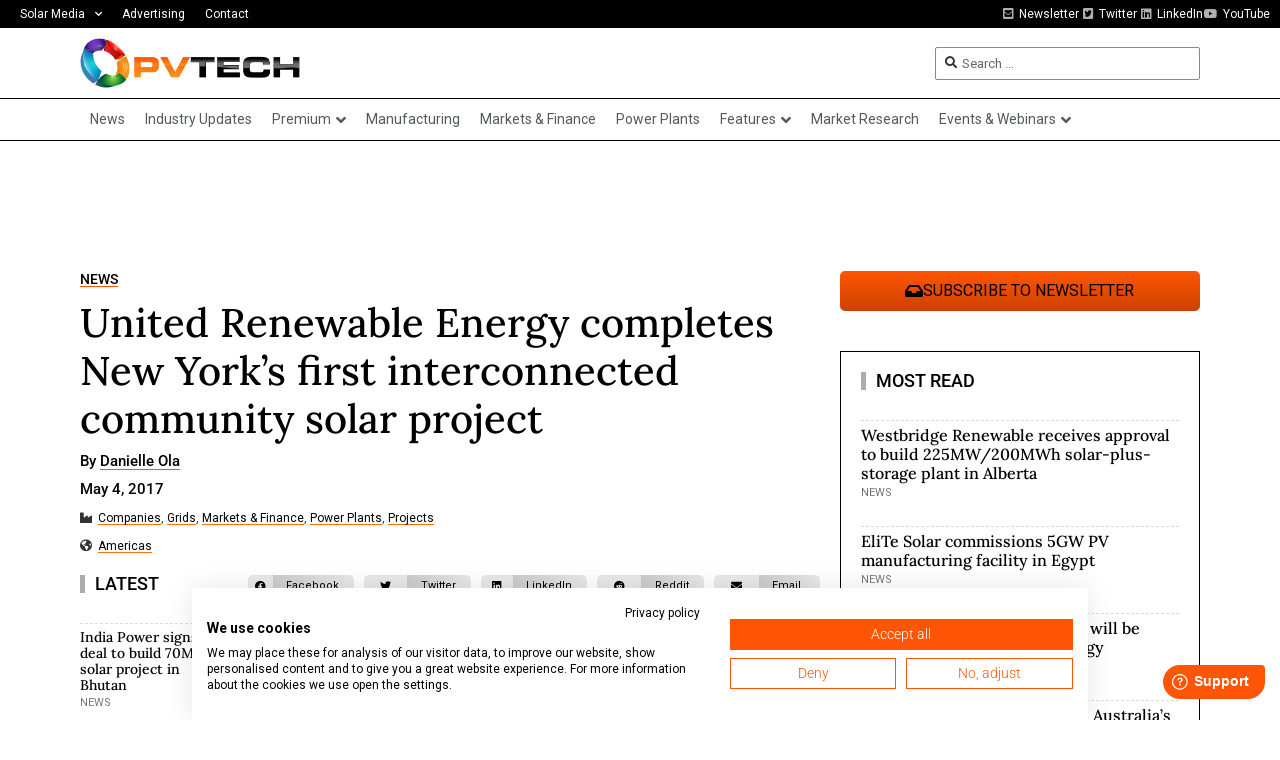

--- FILE ---
content_type: text/html; charset=UTF-8
request_url: https://www.pv-tech.org/wp-admin/admin-ajax.php
body_size: -479
content:
1769819368

--- FILE ---
content_type: text/html; charset=utf-8
request_url: https://www.google.com/recaptcha/api2/aframe
body_size: 267
content:
<!DOCTYPE HTML><html><head><meta http-equiv="content-type" content="text/html; charset=UTF-8"></head><body><script nonce="HP0y5PQpitwdB2rGMuMHoQ">/** Anti-fraud and anti-abuse applications only. See google.com/recaptcha */ try{var clients={'sodar':'https://pagead2.googlesyndication.com/pagead/sodar?'};window.addEventListener("message",function(a){try{if(a.source===window.parent){var b=JSON.parse(a.data);var c=clients[b['id']];if(c){var d=document.createElement('img');d.src=c+b['params']+'&rc='+(localStorage.getItem("rc::a")?sessionStorage.getItem("rc::b"):"");window.document.body.appendChild(d);sessionStorage.setItem("rc::e",parseInt(sessionStorage.getItem("rc::e")||0)+1);localStorage.setItem("rc::h",'1769819374302');}}}catch(b){}});window.parent.postMessage("_grecaptcha_ready", "*");}catch(b){}</script></body></html>